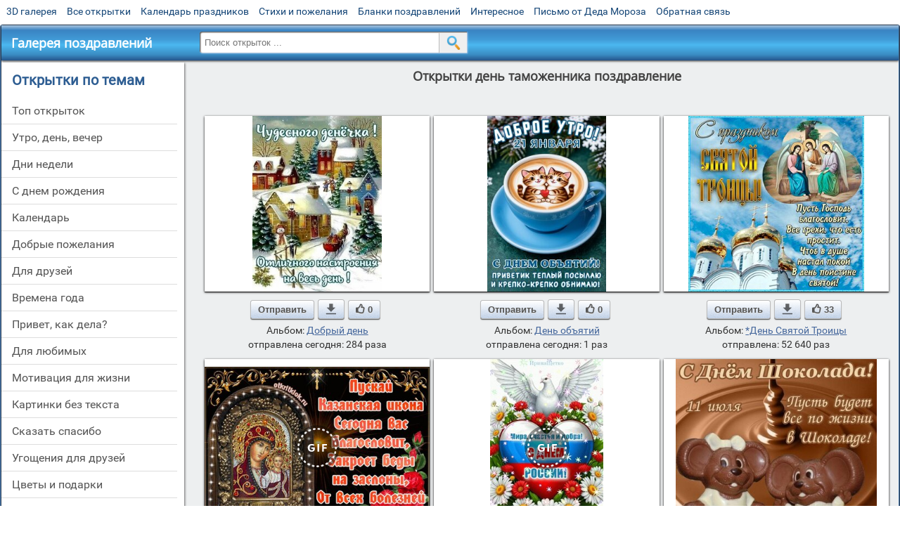

--- FILE ---
content_type: text/html; charset=utf-8;
request_url: https://m.3d-galleru.ru/archive/search/%D0%B4%D0%B5%D0%BD%D1%8C+%D1%82%D0%B0%D0%BC%D0%BE%D0%B6%D0%B5%D0%BD%D0%BD%D0%B8%D0%BA%D0%B0+%D0%BF%D0%BE%D0%B7%D0%B4%D1%80%D0%B0%D0%B2%D0%BB%D0%B5%D0%BD%D0%B8%D0%B5/page-3/
body_size: 12258
content:
<!DOCTYPE html><html xmlns:og="http://ogp.me/ns#" lang="ru"><head><title>Открытки день таможенника поздравление - cтраница 3</title><meta name="description" content="Бесплатно отправить открытки на WhatsApp с сайта Галерея поздравлений. Поздравить друга в Одноклассниках или Viber. Открытки день таможенника поздравление" /><meta http-equiv="Content-Type" content="text/html; charset=UTF-8"/><link rel="shortcut icon" href="/img/promo/favicon.ico"><meta name="viewport" content="width=device-width, initial-scale=1, maximum-scale=1" /> <link rel="manifest" href="/android_app/manifest.json" /><meta name="theme-color" content="#F6F6F6" /><meta name="application-name" content="Открытки" /><meta name="mobile-web-app-capable" content="yes" /><meta name="viewport" content="width=device-width, initial-scale=1" /><link rel="icon" type="image/png" sizes="16x16" href="/android_app/16x16.png" /><link rel="icon" type="image/png" sizes="32x32" href="/android_app/32x32.png" /><link rel="icon" type="image/png" sizes="96x96" href="/android_app/96x96.png" /><link rel="icon" type="image/png" sizes="192x192" href="/android_app/192x192.png" /><meta name="apple-mobile-web-app-capable" content="yes" /><meta name="apple-mobile-web-app-title" content="Открытки" /><meta name="apple-mobile-web-app-status-bar-style" content="default" /><link rel="apple-touch-icon" sizes="48x48" href="/android_app/48x48.png" /><link rel="apple-touch-icon" sizes="57x57" href="/android_app/57x57.png" /><link rel="apple-touch-icon" sizes="60x60" href="/android_app/60x60.png" /><link rel="apple-touch-icon" sizes="72x72" href="/android_app/72x72.png" /><link rel="apple-touch-icon" sizes="76x76" href="/android_app/76x76.png" /><link rel="apple-touch-icon" sizes="96x96" href="/android_app/96x96.png" /><link rel="apple-touch-icon" sizes="114x114" href="/android_app/114x114.png" /><link rel="apple-touch-icon" sizes="120x120" href="/android_app/120x120.png" /><link rel="apple-touch-icon" sizes="144x144" href="/android_app/144x144.png" /><link rel="apple-touch-icon" sizes="152x152" href="/android_app/152x152.png" /><link rel="apple-touch-icon" sizes="180x180" href="/android_app/180x180.png" /><meta http-equiv="X-UA-Compatible" content="IE=edge,chrome=1"><meta name="yandex-verification" content="d53f4ad813e1323d" /><meta name="google-site-verification" content="-B5R8Bn804LWib6BQc8fDdDch1qThgdpWCd6yj1M2iY" /><link rel="chrome-webstore-item" href="https://chrome.google.com/webstore/detail/lkgdbimigeeehofgaacanklgmfkilglm"><meta property="fb:app_id" content="510324633181047" /><meta property="og:type" content="website" /><meta property="og:title" content='Открытки день таможенника поздравление - cтраница 3' /><meta property="og:description" content="Бесплатно отправить открытки на WhatsApp с сайта Галерея поздравлений. Поздравить друга в Одноклассниках или Viber. Открытки день таможенника поздравление" /><meta property="og:url" content="https://m.3d-galleru.ru/archive/search/день таможенника поздравление/page-3/" /><meta property="og:site_name" content="Галерея поздравлений" /><meta property="og:image" content="https://3d-galleru.ru/cards/15/77/u3y0qigtm2dn45j/otkrytka.jpg"/><meta property="og:image:secure_url" content="https://3d-galleru.ru/cards/15/77/u3y0qigtm2dn45j/otkrytka.jpg"/><meta property="og:image:width" content="671" /><meta property="og:image:height" content="300" /><link href="/css-styles/style,archive,calendar,popup.css?v=4" rel="stylesheet" type="text/css"><script>(function(){	if(!/screenSIZE/.test(document.cookie)){	document.cookie = 'screenSIZE='+(screen.width/screen.height<0.8 ? 'mobile' : 'laptop')+'; expires='+new Date(new Date().getTime() + 1000*60*60*24*7).toGMTString()+'; Max-Age='+(60*60*24*7)+'; path=/; domain=3d-galleru.ru';	}	})();</script><link rel="canonical" href="https://3d-galleru.ru/archive/search/%D0%B4%D0%B5%D0%BD%D1%8C+%D1%82%D0%B0%D0%BC%D0%BE%D0%B6%D0%B5%D0%BD%D0%BD%D0%B8%D0%BA%D0%B0+%D0%BF%D0%BE%D0%B7%D0%B4%D1%80%D0%B0%D0%B2%D0%BB%D0%B5%D0%BD%D0%B8%D0%B5/"/><script type="application/ld+json" class="yoast-schema-graph">{	"@context": "https://schema.org",	"@graph": [{	"@type": "WebSite",	"@id": "https://m.3d-galleru.ru/#website",	"url": "https://m.3d-galleru.ru/",	"name": "Красивые открытки бесплатно | m.3d-galleru.ru",	"description": "m.3d-galleru.ru",	"potentialAction": [{	"@type": "SearchAction",	"target": "https://m.3d-galleru.ru/archive/search/?search={search_term_string}",	"query-input": "required name=search_term_string"	}],	"inLanguage": "ru"	}, {	"@type": "CollectionPage",	"@id": "https://m.3d-galleru.ru/archive/search/день таможенника поздравление/page-3/#webpage",	"url": "https://m.3d-galleru.ru/archive/search/день таможенника поздравление/page-3/",	"name": "Открытки день таможенника поздравление - cтраница 3",	"isPartOf": {	"@id": "https://m.3d-galleru.ru/#website"	},	"description": "Бесплатно отправить открытки на WhatsApp с сайта Галерея поздравлений. Поздравить друга в Одноклассниках или Viber. Открытки день таможенника поздравление",	"inLanguage": "ru",	"potentialAction": [{	"@type": "ReadAction",	"target": ["https://m.3d-galleru.ru/archive/search/день таможенника поздравление/page-3/"]	}]	}, {	"@type": "ImageObject",	"@id": "https://m.3d-galleru.ru/archive/search/день таможенника поздравление/page-3/#image",	"name": "Открытки день таможенника поздравление - cтраница 3",	"caption": "Открытки день таможенника поздравление - cтраница 3",	"description": "Бесплатно отправить открытки на WhatsApp с сайта Галерея поздравлений. Поздравить друга в Одноклассниках или Viber. Открытки день таможенника поздравление",	"contentUrl": "https://3d-galleru.ru/cards/15/77/u3y0qigtm2dn45j/otkrytka.jpg",	"thumbnail": {	"@type": "ImageObject",	"url": "https://3d-galleru.ru/cards/15/77/u3y0qigtm2dn45j/otkrytka.png"	}	}]
}</script></head><body data-base="/archive/search/" data-placeholder="Поиск открыток ..."><div id="wrapper"><div id="menu-top" class="mobile-hidden"><a href="https://m.3d-galleru.ru/3D/cat/top-chasa-TH/">3D галерея</a><a href="https://m.3d-galleru.ru/archive/">Все открытки</a><a href="https://m.3d-galleru.ru/wishes/">Календарь праздников</a><a href="https://m.3d-galleru.ru/pozdrav/">Стихи и пожелания</a><a href="https://b.3d-galleru.ru/" target="_blank">Бланки поздравлений</a><a href="https://m.3d-galleru.ru/interest/">Интересное</a><a href="https://3d-galleru.ru/novyj-god/pismo-ot-deda-moroza/" target="_blank">Письмо от Деда Мороза</a><a href="https://m.3d-galleru.ru/contact-form/" target="contact-form">Обратная связь</a></div><div id="menu"><div id="top-line"><a href="/archive/" id="mobile-left-bt"><i>&#xe826;</i>все открытки</a></div><a href="/" class="mobile-hidden menu-logo"><h2>Галерея поздравлений</h2></a><form id="T_Search" action="/fake-url/"><input required="true" tabindex="1" autocomplete="off" maxlength="100" autocapitalize="off" type="text" name="T_text" value=""><button></button></form><div class="mobile-hidden" id="top-line-promo" style="display:none"><a href="https://chrome.google.com/webstore/detail/lkgdbimigeeehofgaacanklgmfkilglm" target="_blank" id="extension-link"><img src="/extentions/img/30x30.png">расширение</a><a href="/voice-cards/" target="_blank" style="display:none"><img src="/extentions/img/voice-cards.png">Аудио поздравления</a></div><div id="menu-btn">Меню</div></div><div id="content"><div id="mobile-menu"><h2>Открытки по темам</h2><ul id="chapter-menu"><li ><a href="/archive/cat/top-otkrytok-cards-top/" title="Популярные открытки за день, неделю, месяц.">Топ открыток</a></li><li ><a href="/archive/cat/utro-den-vecher-56/" title="Открытки с пожеланием доброго утра, дня, вечера и спокойной ночи">утро, день, вечер</a></li><li ><a href="/archive/cat/dni-nedeli-242/" title="Открытки с пожеланиями на каждый день недели (понедельник-воскресенье)">дни недели</a></li><li ><a href="/archive/cat/c-dnem-rozhdeniya-115/" title="Открытки с днем рождения бесплатно">c днем рождения</a></li><li ><a href="/archive/cat/kalendar-42/" title="Красивые открытки на календарные праздники">Календарь</a></li><li ><a href="/archive/cat/dobrye-pozhelaniya-136/" title="Добрые пожелания для друзей и близких">добрые пожелания</a></li><li ><a href="/archive/cat/dlya-druzej-68/" title="Открытки для друзей на каждый день, открытки друзьям, классные открытки другу бесплатно">для друзей</a></li><li ><a href="/archive/cat/vremena-goda-10/" title="Открытки по сезонам и временам года. Открытки по месяцу года">времена года</a></li><li ><a href="/archive/cat/privet-kak-dela-858/" title="Приветствия на каждый день. Добрые пожелания для друзей">привет, как дела?</a></li><li ><a href="/archive/cat/dlya-lyubimyx-78/" title="Открытки для любимых, любимому мужчине, любимой девушке">для любимых</a></li><li ><a href="/archive/cat/motivaciya-dlya-zhizni-2469/" title="Мотиваторы - ваш первый шаг в сторону позитивных изменений!">мотивация для жизни</a></li><li ><a href="/archive/cat/kartinki-bez-teksta-860/" title="Открытки без текста.">картинки без текста</a></li><li ><a href="/archive/cat/skazat-spasibo-859/" title="Открытки с благодарностями. Сказать спасибо.">сказать спасибо</a></li><li ><a href="/archive/cat/ugoshheniya-dlya-druzej-22/" title="Открытки с изображением еды и напитков, для истинных гурманов">угощения для друзей</a></li><li ><a href="/archive/cat/cvety-i-podarki-91/" title="Открытки с цветами и букетами">цветы и подарки</a></li><li ><a href="/archive/cat/komplimenty-857/" title="Открытки с комплиментами для любимых и друзей">комплименты</a></li><li ><a href="/archive/cat/na-svadbu-811/" title="Открытки с поздравлениями на свадьбу">на свадьбу</a></li><li ><a href="/archive/cat/novosti-i-sobytiya-2488/" title="новости и события">новости и события</a></li><li ><a href="/archive/cat/dacha-ogorod-2527/" title="дача / огород">дача / огород</a></li><li ><a href="/archive/cat/poka-do-svidaniya-2920/" title="пока, до свидания">пока, до свидания</a></li><li ><a href="/archive/cat/novyj-god-162/" title="Открытки на новый год. Пожелания от Деда Мороза">новый год</a></li></ul><div id="main-mobile-menu"><h2>Главное меню</h2><ul><li><a href="https://m.3d-galleru.ru/archive/">Открытки</a></li><li><a href="https://m.3d-galleru.ru/pozdrav/">Стихи и пожелания</a></li><li><a href="https://m.3d-galleru.ru/wishes/">Календарь праздников</a></li><li><a href="https://m.3d-galleru.ru/interest/">Интересное</a></li><li><a href="https://b.3d-galleru.ru/" target="_blank">Бланки поздравлений</a></li><li><a href="https://m.3d-galleru.ru/contact-form/" target="contact-form">Обратная связь</a></li></ul></div><h2>Праздники по дате</h2><div id="XXX"><div style="position:relative; width: 100%;" id="calendar-main-div"><div class="cal"><table class="cal-table"><caption class="cal-caption"><a href="/archive/calendar-12.01/" class="prev">&laquo;</a><a href="/archive/calendar-2.01/" class="next">&raquo;</a><span id="calendar-title">Январь 2026</span></caption><tbody class="cal-body" id="calendar"><tr><th>пн</th><th>вт</th><th>ср</th><th>чт</th><th>пт</th><th>сб</th><th>вс</th></tr><tr><td class="cal-off"><span class="DATE"><br></span></td><td class="cal-off"><span class="DATE"><br></span></td><td class="cal-off"><span class="DATE"><br></span></td><td ><a class="DATE" href="/archive/calendar-1.01/">1</a></td><td ><a class="DATE" href="/archive/calendar-1.02/">2</a></td><td ><a class="DATE" href="/archive/calendar-1.03/">3</a></td><td ><a class="DATE" href="/archive/calendar-1.04/">4</a></td></tr><tr><td ><a class="DATE" href="/archive/calendar-1.05/">5</a></td><td ><a class="DATE" href="/archive/calendar-1.06/">6</a></td><td ><a class="DATE" href="/archive/calendar-1.07/">7</a></td><td ><a class="DATE" href="/archive/calendar-1.08/">8</a></td><td ><a class="DATE" href="/archive/calendar-1.09/">9</a></td><td ><a class="DATE" href="/archive/calendar-1.10/">10</a></td><td ><a class="DATE" href="/archive/calendar-1.11/">11</a></td></tr><tr><td ><a class="DATE" href="/archive/calendar-1.12/">12</a></td><td ><a class="DATE" href="/archive/calendar-1.13/">13</a></td><td ><a class="DATE" href="/archive/calendar-1.14/">14</a></td><td ><a class="DATE" href="/archive/calendar-1.15/">15</a></td><td ><a class="DATE" href="/archive/calendar-1.16/">16</a></td><td ><a class="DATE" href="/archive/calendar-1.17/">17</a></td><td ><a class="DATE" href="/archive/calendar-1.18/">18</a></td></tr><tr><td ><a class="DATE" href="/archive/calendar-1.19/">19</a></td><td ><a class="DATE" href="/archive/calendar-1.20/">20</a></td><td ><a class="DATE" href="/archive/calendar-1.21/">21</a></td><td class="cal-today"><a class="DATE" href="/archive/calendar-1.22/">22</a></td><td ><a class="DATE" href="/archive/calendar-1.23/">23</a></td><td ><a class="DATE" href="/archive/calendar-1.24/">24</a></td><td ><a class="DATE" href="/archive/calendar-1.25/">25</a></td></tr><tr><td ><a class="DATE" href="/archive/calendar-1.26/">26</a></td><td ><a class="DATE" href="/archive/calendar-1.27/">27</a></td><td ><a class="DATE" href="/archive/calendar-1.28/">28</a></td><td ><a class="DATE" href="/archive/calendar-1.29/">29</a></td><td ><a class="DATE" href="/archive/calendar-1.30/">30</a></td><td ><a class="DATE" href="/archive/calendar-1.31/">31</a></td><td class="cal-off"><span class="DATE"><br></span></td></tr></tbody></table></div></div></div><div id="action-buttons"><div class="d3-button" data-action="my.cards"><i>&#xe81b;</i>Мои открытки в Галерее</div><a class="d3-button" href="//3d-galleru.ru/add/" target="_blank"><i>&#xe81d;</i>Загрузить свою открытку</a></div></div><div id="col2_archive" class="mobile-shift"><div id="archive-top"><h1>Открытки день таможенника поздравление</h1><nav class="full-path"></nav><div class="GAS" id="GAS-top"></div><div id="arch-like-buttons"></div></div><div id="gallery"><div class="card" data-data='{"id":157775,"type":0,"cat_id":67,"tb_url":"https:\/\/3d-galleru.ru\/cards\/15\/77\/u3y0qigtm2dn45j\/chudesnogo-den-chka-otlichnogo-nastroeniya-na-ves-den.jpg","wall_url":"https:\/\/3d-galleru.ru\/cards\/15\/77\/u3y0qigtm2dn45j\/chudesnogo-den-chka-otlichnogo-nastroeniya-na-ves-den.gif","ya_url":"https:\/\/3d-galleru.ru\/cards\/15\/77\/u3y0qigtm2dn45j\/chudesnogo-den-chka-otlichnogo-nastroeniya-na-ves-den.gif","video_url":"","W":352,"H":480,"send":2634,"likes":0,"title":"\u0427\u0443\u0434\u0435\u0441\u043d\u043e\u0433\u043e \u0434\u0435\u043d\u0451\u0447\u043a\u0430! \u041e\u0442\u043b\u0438\u0447\u043d\u043e\u0433\u043e \u043d\u0430\u0441\u0442\u0440\u043e\u0435\u043d\u0438\u044f \u043d\u0430 \u0432\u0435\u0441\u044c \u0434\u0435\u043d\u044c!","uid":5478,"frames":1,"rank":"18.529","send_now":284,"link":"https:\/\/m.3d-galleru.ru\/3D\/image\/ssylka-na-otkrytku-157775\/","comment_url":"https:\/\/m.3d-galleru.ru\/3D\/image\/chudesnogo-den-chka-otlichnogo-nastroeniya-na-ves-den-157775\/"}'><div class="card-image"><a href="https://m.3d-galleru.ru/3D/image/chudesnogo-den-chka-otlichnogo-nastroeniya-na-ves-den-157775/" title="Открытка Чудесного денёчка! Отличного настроения на весь день! "><img src="/img/280x214.png" data-url="https://3d-galleru.ru/cards/15/77/u3y0qigtm2dn45j/chudesnogo-den-chka-otlichnogo-nastroeniya-na-ves-den.jpg?z=21"></a><div class="panel-likes"></div></div><div class="knopka"><div class="send-button" data-action="send">Отправить</div><a class="send-button comment-bt" href="https://m.3d-galleru.ru/3D/image/chudesnogo-den-chka-otlichnogo-nastroeniya-na-ves-den-157775/" title="Сохранить" target="_blank"><div></div></a><div class="send-button" title="Поделиться открыткой" data-action="like"><i>&#xe811;</i>0</div></div><p class="name">Альбом: <a href="/archive/cat/dobryj-den-67/">Добрый день</a></p><p class="name">отправлена сегодня: 284 раза</p></div><div class="card" data-data='{"id":286727,"type":0,"cat_id":273,"tb_url":"https:\/\/3d-galleru.ru\/cards\/28\/67\/1ckcuxlc79gdjydd\/dobroe-utro-21-yanvarya-s-dnem-obyatij-privetik-teplyj-posylayu-i-krepko-krepko-obnimayu.jpg","wall_url":"https:\/\/3d-galleru.ru\/cards\/28\/67\/1ckcuxlc79gdjydd\/dobroe-utro-21-yanvarya-s-dnem-obyatij-privetik-teplyj-posylayu-i-krepko-krepko-obnimayu.gif","ya_url":"https:\/\/3d-galleru.ru\/cards\/28\/67\/1ckcuxlc79gdjydd.gif","video_url":"","W":335,"H":500,"send":4744,"likes":0,"title":"\u0414\u041e\u0411\u0420\u041e\u0415 \u0423\u0422\u0420\u041e! 21 \u042f\u041d\u0412\u0410\u0420\u042f. \u0421 \u0414\u041d\u0415\u041c \u041e\u0411\u042a\u042f\u0422\u0418\u0419! \u041f\u0420\u0418\u0412\u0415\u0422\u0418\u041a \u0422\u0415\u041f\u041b\u042b\u0419","uid":7796,"frames":1,"rank":"12.323","send_now":1,"link":"https:\/\/m.3d-galleru.ru\/3D\/image\/ssylka-na-otkrytku-286727\/","comment_url":"https:\/\/m.3d-galleru.ru\/3D\/image\/dobroe-utro-21-yanvarya-s-dnem-obyatij-privetik-teplyj-posylayu-i-krepko-krepko-obnimayu-286727\/"}'><div class="card-image"><a href="https://m.3d-galleru.ru/3D/image/dobroe-utro-21-yanvarya-s-dnem-obyatij-privetik-teplyj-posylayu-i-krepko-krepko-obnimayu-286727/" title="Открытка ДОБРОЕ УТРО! 21 ЯНВАРЯ. С ДНЕМ ОБЪЯТИЙ! ПРИВЕТИК ТЕПЛЫЙ ПОСЫЛАЮ И КРЕПКО - КРЕПКО ОБНИМАЮ! "><img src="/img/280x214.png" data-url="https://3d-galleru.ru/cards/28/67/1ckcuxlc79gdjydd/dobroe-utro-21-yanvarya-s-dnem-obyatij-privetik-teplyj-posylayu-i-krepko-krepko-obnimayu.jpg?z=21"></a><div class="panel-likes"></div></div><div class="knopka"><div class="send-button" data-action="send">Отправить</div><a class="send-button comment-bt" href="https://m.3d-galleru.ru/3D/image/dobroe-utro-21-yanvarya-s-dnem-obyatij-privetik-teplyj-posylayu-i-krepko-krepko-obnimayu-286727/" title="Сохранить" target="_blank"><div></div></a><div class="send-button" title="Поделиться открыткой" data-action="like"><i>&#xe811;</i>0</div></div><p class="name">Альбом: <a href="/archive/cat/den-obyatij-273/">День объятий </a></p><p class="name">отправлена сегодня: 1 раз</p></div><div class="card" data-data='{"id":195431,"type":0,"cat_id":705,"tb_url":"https:\/\/3d-galleru.ru\/cards\/19\/54\/oq62om4kk0hdke9\/den-svyatoj-troicy.jpg","wall_url":"https:\/\/3d-galleru.ru\/cards\/19\/54\/oq62om4kk0hdke9\/den-svyatoj-troicy.gif","ya_url":"https:\/\/3d-galleru.ru\/cards\/19\/54\/oq62om4kk0hdke9\/den-svyatoj-troicy.gif","video_url":"","W":500,"H":500,"send":52640,"likes":33,"title":"\u0414\u0435\u043d\u044c \u0421\u0432\u044f\u0442\u043e\u0439 \u0422\u0440\u043e\u0438\u0446\u044b","uid":6977,"frames":1,"rank":"13.410","send_now":0,"link":"https:\/\/m.3d-galleru.ru\/3D\/image\/ssylka-na-otkrytku-195431\/","comment_url":"https:\/\/m.3d-galleru.ru\/3D\/image\/den-svyatoj-troicy-195431\/"}'><div class="card-image"><a href="https://m.3d-galleru.ru/3D/image/den-svyatoj-troicy-195431/" title="Открытка День Святой Троицы "><img src="/img/280x214.png" data-url="https://3d-galleru.ru/cards/19/54/oq62om4kk0hdke9/den-svyatoj-troicy.jpg?z=21"></a><div class="panel-likes"></div></div><div class="knopka"><div class="send-button" data-action="send">Отправить</div><a class="send-button comment-bt" href="https://m.3d-galleru.ru/3D/image/den-svyatoj-troicy-195431/" title="Сохранить" target="_blank"><div></div></a><div class="send-button" title="Поделиться открыткой" data-action="like"><i>&#xe811;</i>33</div></div><p class="name">Альбом: <a href="/archive/cat/den-svyatoj-troicy-705/">*День Святой Троицы</a></p><p class="name">отправлена: 52 640 раз</p></div><div class="card" data-data='{"id":219558,"type":0,"cat_id":738,"tb_url":"https:\/\/3d-galleru.ru\/cards\/21\/95\/19hndqrqotx52ntl\/s-dnem-yavleniya-ikony-bozhiej-materi-v-kazani.jpg","wall_url":"https:\/\/3d-galleru.ru\/cards\/21\/95\/19hndqrqotx52ntl\/s-dnem-yavleniya-ikony-bozhiej-materi-v-kazani.gif","ya_url":"https:\/\/3d-galleru.ru\/cards\/21\/95\/19hndqrqotx52ntl\/s-dnem-yavleniya-ikony-bozhiej-materi-v-kazani.gif","video_url":"https:\/\/3d-galleru.ru\/cards\/21\/95\/19hndqrqotx52ntl\/s-dnem-yavleniya-ikony-bozhiej-materi-v-kazani.webm","W":600,"H":428,"send":23210,"likes":2,"title":"\u0421 \u0434\u043d\u0435\u043c \u044f\u0432\u043b\u0435\u043d\u0438\u044f \u0438\u043a\u043e\u043d\u044b \u0411\u043e\u0436\u0438\u0435\u0439 \u041c\u0430\u0442\u0435\u0440\u0438 \u0432 \u041a\u0430\u0437\u0430\u043d\u0438!","uid":6977,"frames":4,"rank":"16.666","send_now":0,"link":"https:\/\/m.3d-galleru.ru\/3D\/image\/ssylka-na-otkrytku-219558\/","comment_url":"https:\/\/m.3d-galleru.ru\/3D\/image\/s-dnem-yavleniya-ikony-bozhiej-materi-v-kazani-219558\/"}'><div class="card-image"><a href="https://m.3d-galleru.ru/3D/image/s-dnem-yavleniya-ikony-bozhiej-materi-v-kazani-219558/" title="Анимированная открытка С днем явления иконы Божией Матери в Казани! "><img src="/img/280x214.png" data-url="https://3d-galleru.ru/cards/21/95/19hndqrqotx52ntl/s-dnem-yavleniya-ikony-bozhiej-materi-v-kazani.jpg?z=21"><div class="gif-mark"></div></a><div class="panel-likes"></div></div><div class="knopka"><div class="send-button" data-action="send">Отправить</div><a class="send-button comment-bt" href="https://m.3d-galleru.ru/3D/image/s-dnem-yavleniya-ikony-bozhiej-materi-v-kazani-219558/" title="Сохранить" target="_blank"><div></div></a><div class="send-button" title="Поделиться открыткой" data-action="like"><i>&#xe811;</i>2</div></div><p class="name">Альбом: <a href="/archive/cat/yavlenie-ikony-presvyatoj-bogorodicy-v-kazani-738/">Явление иконы Пресвятой Богородицы в Казани</a></p><p class="name">отправлена: 23 210 раз</p></div><div class="card" data-data='{"id":267298,"type":0,"cat_id":173,"tb_url":"https:\/\/3d-galleru.ru\/cards\/26\/72\/phw2vo67hcb57da\/den-rossii.jpg","wall_url":"https:\/\/3d-galleru.ru\/cards\/26\/72\/phw2vo67hcb57da\/den-rossii.gif","ya_url":"https:\/\/3d-galleru.ru\/cards\/26\/72\/phw2vo67hcb57da\/den-rossii.gif","video_url":"https:\/\/3d-galleru.ru\/cards\/26\/72\/phw2vo67hcb57da\/den-rossii.webm","W":322,"H":500,"send":14901,"likes":3,"title":"\u0414\u0435\u043d\u044c \u0420\u043e\u0441\u0441\u0438\u0438","uid":6977,"frames":9,"rank":"12.872","send_now":0,"link":"https:\/\/m.3d-galleru.ru\/3D\/image\/ssylka-na-otkrytku-267298\/","comment_url":"https:\/\/m.3d-galleru.ru\/3D\/image\/den-rossii-267298\/"}'><div class="card-image"><a href="https://m.3d-galleru.ru/3D/image/den-rossii-267298/" title="Анимированная открытка День России "><img src="/img/280x214.png" data-url="https://3d-galleru.ru/cards/26/72/phw2vo67hcb57da/den-rossii.jpg?z=21"><div class="gif-mark"></div></a><div class="panel-likes"></div></div><div class="knopka"><div class="send-button" data-action="send">Отправить</div><a class="send-button comment-bt" href="https://m.3d-galleru.ru/3D/image/den-rossii-267298/" title="Сохранить" target="_blank"><div></div></a><div class="send-button" title="Поделиться открыткой" data-action="like"><i>&#xe811;</i>3</div></div><p class="name">Альбом: <a href="/archive/cat/den-rossii-173/">День России</a></p><p class="name">отправлена: 14 901 раз</p></div><div class="card" data-data='{"id":197421,"type":0,"cat_id":195,"tb_url":"https:\/\/3d-galleru.ru\/cards\/19\/74\/oq6p6kc3oosyxeh\/den-shokolada.jpg","wall_url":"https:\/\/3d-galleru.ru\/cards\/19\/74\/oq6p6kc3oosyxeh\/den-shokolada.gif","ya_url":"https:\/\/3d-galleru.ru\/cards\/19\/74\/oq6p6kc3oosyxeh\/den-shokolada.gif","video_url":"","W":572,"H":500,"send":9152,"likes":8,"title":"\u0414\u0435\u043d\u044c \u0448\u043e\u043a\u043e\u043b\u0430\u0434\u0430","uid":6977,"frames":1,"rank":"12.863","send_now":0,"link":"https:\/\/m.3d-galleru.ru\/3D\/image\/ssylka-na-otkrytku-197421\/","comment_url":"https:\/\/m.3d-galleru.ru\/3D\/image\/den-shokolada-197421\/"}'><div class="card-image"><a href="https://m.3d-galleru.ru/3D/image/den-shokolada-197421/" title="Открытка День шоколада "><img src="/img/280x214.png" data-url="https://3d-galleru.ru/cards/19/74/oq6p6kc3oosyxeh/den-shokolada.jpg?z=21"></a><div class="panel-likes"></div></div><div class="knopka"><div class="send-button" data-action="send">Отправить</div><a class="send-button comment-bt" href="https://m.3d-galleru.ru/3D/image/den-shokolada-197421/" title="Сохранить" target="_blank"><div></div></a><div class="send-button" title="Поделиться открыткой" data-action="like"><i>&#xe811;</i>8</div></div><p class="name">Альбом: <a href="/archive/cat/den-shokolada-195/">День шоколада</a></p><p class="name">отправлена: 9 152 раза</p></div><div class="card" data-data='{"id":230508,"type":0,"cat_id":609,"tb_url":"https:\/\/3d-galleru.ru\/cards\/23\/5\/omjkxi7fttzsl94\/26-yanvarya-ermilov-den.jpg","wall_url":"https:\/\/3d-galleru.ru\/cards\/23\/5\/omjkxi7fttzsl94\/26-yanvarya-ermilov-den.gif","ya_url":"https:\/\/3d-galleru.ru\/cards\/23\/5\/omjkxi7fttzsl94\/26-yanvarya-ermilov-den.gif","video_url":"https:\/\/3d-galleru.ru\/cards\/23\/5\/omjkxi7fttzsl94\/26-yanvarya-ermilov-den.webm","W":600,"H":418,"send":647,"likes":7,"title":"26 \u044f\u043d\u0432\u0430\u0440\u044f, \u0415\u0440\u043c\u0438\u043b\u043e\u0432, \u0434\u0435\u043d\u044c","uid":6977,"frames":3,"rank":"2.163","send_now":0,"link":"https:\/\/m.3d-galleru.ru\/3D\/image\/ssylka-na-otkrytku-230508\/","comment_url":"https:\/\/m.3d-galleru.ru\/3D\/image\/26-yanvarya-ermilov-den-230508\/"}'><div class="card-image"><a href="https://m.3d-galleru.ru/3D/image/26-yanvarya-ermilov-den-230508/" title="Анимированная открытка 26 января, Ермилов, день "><img src="/img/280x214.png" data-url="https://3d-galleru.ru/cards/23/5/omjkxi7fttzsl94/26-yanvarya-ermilov-den.jpg?z=21"><div class="gif-mark"></div></a><div class="panel-likes"></div></div><div class="knopka"><div class="send-button" data-action="send">Отправить</div><a class="send-button comment-bt" href="https://m.3d-galleru.ru/3D/image/26-yanvarya-ermilov-den-230508/" title="Сохранить" target="_blank"><div></div></a><div class="send-button" title="Поделиться открыткой" data-action="like"><i>&#xe811;</i>7</div></div><p class="name">Альбом: <a href="/archive/cat/mezhdunarodnyj-den-tamozhennika-609/">Международный день таможенника</a></p><p class="name">отправлена: 647 раз</p></div><div class="card" data-data='{"id":210566,"type":0,"cat_id":441,"tb_url":"https:\/\/3d-galleru.ru\/cards\/21\/5\/phv7mgr6rh5arpd\/s-dn-m-tamozhennika-rossijskoj-federacii.jpg","wall_url":"https:\/\/3d-galleru.ru\/cards\/21\/5\/phv7mgr6rh5arpd\/s-dn-m-tamozhennika-rossijskoj-federacii.gif","ya_url":"https:\/\/3d-galleru.ru\/cards\/21\/5\/phv7mgr6rh5arpd\/s-dn-m-tamozhennika-rossijskoj-federacii.gif","video_url":"https:\/\/3d-galleru.ru\/cards\/21\/5\/phv7mgr6rh5arpd\/s-dn-m-tamozhennika-rossijskoj-federacii.webm","W":600,"H":400,"send":53,"likes":1,"title":"\u0421 \u0414\u043d\u0451\u043c \u0442\u0430\u043c\u043e\u0436\u0435\u043d\u043d\u0438\u043a\u0430 \u0420\u043e\u0441\u0441\u0438\u0439\u0441\u043a\u043e\u0439 \u0424\u0435\u0434\u0435\u0440\u0430\u0446\u0438\u0438!","uid":7514,"frames":78,"rank":"0.721","send_now":0,"link":"https:\/\/m.3d-galleru.ru\/3D\/image\/ssylka-na-otkrytku-210566\/","comment_url":"https:\/\/m.3d-galleru.ru\/3D\/image\/s-dn-m-tamozhennika-rossijskoj-federacii-210566\/"}'><div class="card-image"><a href="https://m.3d-galleru.ru/3D/image/s-dn-m-tamozhennika-rossijskoj-federacii-210566/" title="Анимированная открытка С Днём таможенника Российской Федерации! "><img src="/img/280x214.png" data-url="https://3d-galleru.ru/cards/21/5/phv7mgr6rh5arpd/s-dn-m-tamozhennika-rossijskoj-federacii.jpg?z=21"><div class="gif-mark"></div></a><div class="panel-likes"></div></div><div class="knopka"><div class="send-button" data-action="send">Отправить</div><a class="send-button comment-bt" href="https://m.3d-galleru.ru/3D/image/s-dn-m-tamozhennika-rossijskoj-federacii-210566/" title="Сохранить" target="_blank"><div></div></a><div class="send-button" title="Поделиться открыткой" data-action="like"><i>&#xe811;</i>1</div></div><p class="name">Альбом: <a href="/archive/cat/den-tamozhennika-441/">День таможенника </a></p><p class="name">отправлена: 53 раза</p></div><div class="card" data-data='{"id":230541,"type":0,"cat_id":609,"tb_url":"https:\/\/3d-galleru.ru\/cards\/23\/5\/1765x31ttsgr1x34\/s-dnem-sluchajnyx-napravlenij-26-yanvarya.jpg","wall_url":"https:\/\/3d-galleru.ru\/cards\/23\/5\/1765x31ttsgr1x34\/s-dnem-sluchajnyx-napravlenij-26-yanvarya.gif","ya_url":"https:\/\/3d-galleru.ru\/cards\/23\/5\/1765x31ttsgr1x34\/s-dnem-sluchajnyx-napravlenij-26-yanvarya.gif","video_url":"","W":513,"H":500,"send":43,"likes":0,"title":"\u0421 \u0414\u043d\u0435\u043c \u0441\u043b\u0443\u0447\u0430\u0439\u043d\u044b\u0445 \u043d\u0430\u043f\u0440\u0430\u0432\u043b\u0435\u043d\u0438\u0439 26 \u044f\u043d\u0432\u0430\u0440\u044f","uid":5478,"frames":1,"rank":"0.371","send_now":0,"link":"https:\/\/m.3d-galleru.ru\/3D\/image\/ssylka-na-otkrytku-230541\/","comment_url":"https:\/\/m.3d-galleru.ru\/3D\/image\/s-dnem-sluchajnyx-napravlenij-26-yanvarya-230541\/"}'><div class="card-image"><a href="https://m.3d-galleru.ru/3D/image/s-dnem-sluchajnyx-napravlenij-26-yanvarya-230541/" title="Открытка С Днем случайных направлений 26 января "><img src="/img/280x214.png" data-url="https://3d-galleru.ru/cards/23/5/1765x31ttsgr1x34/s-dnem-sluchajnyx-napravlenij-26-yanvarya.jpg?z=21"></a><div class="panel-likes"></div></div><div class="knopka"><div class="send-button" data-action="send">Отправить</div><a class="send-button comment-bt" href="https://m.3d-galleru.ru/3D/image/s-dnem-sluchajnyx-napravlenij-26-yanvarya-230541/" title="Сохранить" target="_blank"><div></div></a><div class="send-button" title="Поделиться открыткой" data-action="like"><i>&#xe811;</i>0</div></div><p class="name">Альбом: <a href="/archive/cat/mezhdunarodnyj-den-tamozhennika-609/">Международный день таможенника</a></p><p class="name">отправлена: 43 раза</p></div><div class="card" data-data='{"id":139001,"type":1,"cat_id":609,"tb_url":"https:\/\/3d-galleru.ru\/cards\/13\/90\/15mr6xhgsehhmr590wm82go8r\/tamozhennik-rossii-pozdravlyayu.jpg","wall_url":"https:\/\/3d-galleru.ru\/cards\/13\/90\/15mr6xhgsehhmr590wm82go8r\/tamozhennik-rossii-pozdravlyayu.mp4","ya_url":"https:\/\/3d-galleru.ru\/cards\/13\/90\/15mr6xhgsehhmr590wm82go8r\/tamozhennik-rossii-pozdravlyayu.jpg","video_url":"","W":720,"H":576,"send":31,"likes":0,"title":"\u0422\u0430\u043c\u043e\u0436\u0435\u043d\u043d\u0438\u043a \u0420\u043e\u0441\u0441\u0438\u0438, \u043f\u043e\u0437\u0434\u0440\u0430\u0432\u043b\u044f\u044e!","uid":6963,"frames":1,"rank":"0.345","send_now":0,"link":"https:\/\/m.3d-galleru.ru\/3D\/image\/ssylka-na-otkrytku-139001\/","comment_url":"https:\/\/m.3d-galleru.ru\/3D\/image\/tamozhennik-rossii-pozdravlyayu-139001\/"}'><div class="card-image"><a href="https://m.3d-galleru.ru/3D/image/tamozhennik-rossii-pozdravlyayu-139001/" title="Видеооткрытка Таможенник России, поздравляю! "><img src="/img/280x214.png" data-url="https://3d-galleru.ru/cards/13/90/15mr6xhgsehhmr590wm82go8r/tamozhennik-rossii-pozdravlyayu.jpg?z=21"></a><div class="panel-likes"></div></div><div class="knopka"><div class="send-button" data-action="send">Отправить</div><a class="send-button comment-bt" href="https://m.3d-galleru.ru/3D/image/tamozhennik-rossii-pozdravlyayu-139001/" title="Сохранить" target="_blank"><div></div></a><div class="send-button" title="Поделиться открыткой" data-action="like"><i>&#xe811;</i>0</div></div><p class="name">Альбом: <a href="/archive/cat/mezhdunarodnyj-den-tamozhennika-609/">Международный день таможенника</a></p><p class="name">отправлена: 31 раз</p></div><div class="card" data-data='{"id":248676,"type":0,"cat_id":441,"tb_url":"https:\/\/3d-galleru.ru\/cards\/24\/86\/oq62om3z4jgzw7g\/tamozhennik-otvazhnyj-segodnya-prazdnik-tvoj-pust-zhizn-tebe-chto-vazhno-prepodnes-t-s-lixvoj-pr.jpg","wall_url":"https:\/\/3d-galleru.ru\/cards\/24\/86\/oq62om3z4jgzw7g\/tamozhennik-otvazhnyj-segodnya-prazdnik-tvoj-pust-zhizn-tebe-chto-vazhno-prepodnes-t-s-lixvoj-pr.gif","ya_url":"https:\/\/3d-galleru.ru\/cards\/24\/86\/oq62om3z4jgzw7g\/tamozhennik-otvazhnyj-segodnya-prazdnik-tvoj-pust-zhizn-tebe-chto-vazhno-prepodnes-t-s-lixvoj-pr.gif","video_url":"","W":483,"H":500,"send":20,"likes":0,"title":"\u0422\u0430\u043c\u043e\u0436\u0435\u043d\u043d\u0438\u043a \u043e\u0442\u0432\u0430\u0436\u043d\u044b\u0439, \u0421\u0435\u0433\u043e\u0434\u043d\u044f \u043f\u0440\u0430\u0437\u0434\u043d\u0438\u043a \u0442\u0432\u043e\u0439, \u041f\u0443\u0441\u0442\u044c \u0436\u0438\u0437\u043d\u044c","uid":7651,"frames":1,"rank":"0.551","send_now":0,"link":"https:\/\/m.3d-galleru.ru\/3D\/image\/ssylka-na-otkrytku-248676\/","comment_url":"https:\/\/m.3d-galleru.ru\/3D\/image\/tamozhennik-otvazhnyj-segodnya-prazdnik-tvoj-pust-zhizn-tebe-chto-vazhno-prepodnes-t-s-lixvoj-pr-248676\/"}'><div class="card-image"><a href="https://m.3d-galleru.ru/3D/image/tamozhennik-otvazhnyj-segodnya-prazdnik-tvoj-pust-zhizn-tebe-chto-vazhno-prepodnes-t-s-lixvoj-pr-248676/" title="Открытка Таможенник отважный, Сегодня праздник твой, Пусть жизнь тебе, что важно. Преподнесёт с лихвой! Пр "><img src="/img/280x214.png" data-url="https://3d-galleru.ru/cards/24/86/oq62om3z4jgzw7g/tamozhennik-otvazhnyj-segodnya-prazdnik-tvoj-pust-zhizn-tebe-chto-vazhno-prepodnes-t-s-lixvoj-pr.jpg?z=21"></a><div class="panel-likes"></div></div><div class="knopka"><div class="send-button" data-action="send">Отправить</div><a class="send-button comment-bt" href="https://m.3d-galleru.ru/3D/image/tamozhennik-otvazhnyj-segodnya-prazdnik-tvoj-pust-zhizn-tebe-chto-vazhno-prepodnes-t-s-lixvoj-pr-248676/" title="Сохранить" target="_blank"><div></div></a><div class="send-button" title="Поделиться открыткой" data-action="like"><i>&#xe811;</i>0</div></div><p class="name">Альбом: <a href="/archive/cat/den-tamozhennika-441/">День таможенника </a></p><p class="name">отправлена: 20 раз</p></div><div class="card" data-data='{"id":211541,"type":0,"cat_id":609,"tb_url":"https:\/\/3d-galleru.ru\/cards\/21\/15\/phw65xitkuc63yw\/s-dnem-tamozhni-krepkogo-zdorovya-uspexov-v-vashej-rabote-schastya-i-blagopoluchiya.jpg","wall_url":"https:\/\/3d-galleru.ru\/cards\/21\/15\/phw65xitkuc63yw\/s-dnem-tamozhni-krepkogo-zdorovya-uspexov-v-vashej-rabote-schastya-i-blagopoluchiya.gif","ya_url":"https:\/\/3d-galleru.ru\/cards\/21\/15\/phw65xitkuc63yw\/s-dnem-tamozhni-krepkogo-zdorovya-uspexov-v-vashej-rabote-schastya-i-blagopoluchiya.gif","video_url":"https:\/\/3d-galleru.ru\/cards\/21\/15\/phw65xitkuc63yw\/s-dnem-tamozhni-krepkogo-zdorovya-uspexov-v-vashej-rabote-schastya-i-blagopoluchiya.webm","W":495,"H":500,"send":17,"likes":0,"title":"\u0421 \u0434\u043d\u0435\u043c \u0442\u0430\u043c\u043e\u0436\u043d\u0438! \u041a\u0440\u0435\u043f\u043a\u043e\u0433\u043e \u0437\u0434\u043e\u0440\u043e\u0432\u044c\u044f, \u0443\u0441\u043f\u0435\u0445\u043e\u0432 \u0432 \u0432\u0430\u0448\u0435\u0439 \u0440\u0430\u0431\u043e","uid":5478,"frames":3,"rank":"0.193","send_now":0,"link":"https:\/\/m.3d-galleru.ru\/3D\/image\/ssylka-na-otkrytku-211541\/","comment_url":"https:\/\/m.3d-galleru.ru\/3D\/image\/s-dnem-tamozhni-krepkogo-zdorovya-uspexov-v-vashej-rabote-schastya-i-blagopoluchiya-211541\/"}'><div class="card-image"><a href="https://m.3d-galleru.ru/3D/image/s-dnem-tamozhni-krepkogo-zdorovya-uspexov-v-vashej-rabote-schastya-i-blagopoluchiya-211541/" title="Анимированная открытка С днем таможни! Крепкого здоровья, успехов в вашей работе, счастья и благополучия! "><img src="/img/280x214.png" data-url="https://3d-galleru.ru/cards/21/15/phw65xitkuc63yw/s-dnem-tamozhni-krepkogo-zdorovya-uspexov-v-vashej-rabote-schastya-i-blagopoluchiya.jpg?z=21"><div class="gif-mark"></div></a><div class="panel-likes"></div></div><div class="knopka"><div class="send-button" data-action="send">Отправить</div><a class="send-button comment-bt" href="https://m.3d-galleru.ru/3D/image/s-dnem-tamozhni-krepkogo-zdorovya-uspexov-v-vashej-rabote-schastya-i-blagopoluchiya-211541/" title="Сохранить" target="_blank"><div></div></a><div class="send-button" title="Поделиться открыткой" data-action="like"><i>&#xe811;</i>0</div></div><p class="name">Альбом: <a href="/archive/cat/mezhdunarodnyj-den-tamozhennika-609/">Международный день таможенника</a></p><p class="name">отправлена: 17 раз</p></div><div class="card" data-data='{"id":211543,"type":0,"cat_id":609,"tb_url":"https:\/\/3d-galleru.ru\/cards\/21\/15\/1bomruis3veqthjz\/s-dn-m-tamozhennika-ot-dushi-zhelayu-zdorovya-lyubvi-i-procvetaniya.jpg","wall_url":"https:\/\/3d-galleru.ru\/cards\/21\/15\/1bomruis3veqthjz\/s-dn-m-tamozhennika-ot-dushi-zhelayu-zdorovya-lyubvi-i-procvetaniya.gif","ya_url":"https:\/\/3d-galleru.ru\/cards\/21\/15\/1bomruis3veqthjz\/s-dn-m-tamozhennika-ot-dushi-zhelayu-zdorovya-lyubvi-i-procvetaniya.gif","video_url":"","W":600,"H":600,"send":15,"likes":2,"title":"\u0421 \u0414\u043d\u0451\u043c \u0422\u0430\u043c\u043e\u0436\u0435\u043d\u043d\u0438\u043a\u0430! \u041e\u0442 \u0434\u0443\u0448\u0438 \u0436\u0435\u043b\u0430\u044e \u0437\u0434\u043e\u0440\u043e\u0432\u044c\u044f, \u043b\u044e\u0431\u0432\u0438 \u0438 \u043f\u0440\u043e","uid":6875,"frames":1,"rank":"0.162","send_now":0,"link":"https:\/\/m.3d-galleru.ru\/3D\/image\/ssylka-na-otkrytku-211543\/","comment_url":"https:\/\/m.3d-galleru.ru\/3D\/image\/s-dn-m-tamozhennika-ot-dushi-zhelayu-zdorovya-lyubvi-i-procvetaniya-211543\/"}'><div class="card-image"><a href="https://m.3d-galleru.ru/3D/image/s-dn-m-tamozhennika-ot-dushi-zhelayu-zdorovya-lyubvi-i-procvetaniya-211543/" title="Открытка С Днём Таможенника! От души желаю здоровья, любви и процветания! "><img src="/img/280x214.png" data-url="https://3d-galleru.ru/cards/21/15/1bomruis3veqthjz/s-dn-m-tamozhennika-ot-dushi-zhelayu-zdorovya-lyubvi-i-procvetaniya.jpg?z=21"></a><div class="panel-likes"></div></div><div class="knopka"><div class="send-button" data-action="send">Отправить</div><a class="send-button comment-bt" href="https://m.3d-galleru.ru/3D/image/s-dn-m-tamozhennika-ot-dushi-zhelayu-zdorovya-lyubvi-i-procvetaniya-211543/" title="Сохранить" target="_blank"><div></div></a><div class="send-button" title="Поделиться открыткой" data-action="like"><i>&#xe811;</i>2</div></div><p class="name">Альбом: <a href="/archive/cat/mezhdunarodnyj-den-tamozhennika-609/">Международный день таможенника</a></p><p class="name">отправлена: 15 раз</p></div><div class="card" data-data='{"id":248674,"type":0,"cat_id":441,"tb_url":"https:\/\/3d-galleru.ru\/cards\/24\/86\/omphcih42t82yyp\/my-tamozhennik-ved-znaem-trud-tvoj-vazhnyj-i-bolshoj-i-segodnya-pozdravlyaem-my-tebya-so-vsej-dusho.jpg","wall_url":"https:\/\/3d-galleru.ru\/cards\/24\/86\/omphcih42t82yyp\/my-tamozhennik-ved-znaem-trud-tvoj-vazhnyj-i-bolshoj-i-segodnya-pozdravlyaem-my-tebya-so-vsej-dusho.gif","ya_url":"https:\/\/3d-galleru.ru\/cards\/24\/86\/omphcih42t82yyp\/my-tamozhennik-ved-znaem-trud-tvoj-vazhnyj-i-bolshoj-i-segodnya-pozdravlyaem-my-tebya-so-vsej-dusho.gif","video_url":"","W":600,"H":383,"send":7,"likes":0,"title":"\u041c\u044b, \u0442\u0430\u043c\u043e\u0436\u0435\u043d\u043d\u0438\u043a, \u0432\u0435\u0434\u044c \u0437\u043d\u0430\u0435\u043c \u2014 \u0422\u0440\u0443\u0434 \u0442\u0432\u043e\u0439 \u0432\u0430\u0436\u043d\u044b\u0439 \u0438 \u0431\u043e\u043b\u044c\u0448\u043e\u0439","uid":6963,"frames":1,"rank":"1.353","send_now":0,"link":"https:\/\/m.3d-galleru.ru\/3D\/image\/ssylka-na-otkrytku-248674\/","comment_url":"https:\/\/m.3d-galleru.ru\/3D\/image\/my-tamozhennik-ved-znaem-trud-tvoj-vazhnyj-i-bolshoj-i-segodnya-pozdravlyaem-my-tebya-so-vsej-dusho-248674\/"}'><div class="card-image"><a href="https://m.3d-galleru.ru/3D/image/my-tamozhennik-ved-znaem-trud-tvoj-vazhnyj-i-bolshoj-i-segodnya-pozdravlyaem-my-tebya-so-vsej-dusho-248674/" title="Открытка Мы, таможенник, ведь знаем — Труд твой важный и большой! И сегодня поздравляем Мы тебя со всей душо "><img src="/img/280x214.png" data-url="https://3d-galleru.ru/cards/24/86/omphcih42t82yyp/my-tamozhennik-ved-znaem-trud-tvoj-vazhnyj-i-bolshoj-i-segodnya-pozdravlyaem-my-tebya-so-vsej-dusho.jpg?z=21"></a><div class="panel-likes"></div></div><div class="knopka"><div class="send-button" data-action="send">Отправить</div><a class="send-button comment-bt" href="https://m.3d-galleru.ru/3D/image/my-tamozhennik-ved-znaem-trud-tvoj-vazhnyj-i-bolshoj-i-segodnya-pozdravlyaem-my-tebya-so-vsej-dusho-248674/" title="Сохранить" target="_blank"><div></div></a><div class="send-button" title="Поделиться открыткой" data-action="like"><i>&#xe811;</i>0</div></div><p class="name">Альбом: <a href="/archive/cat/den-tamozhennika-441/">День таможенника </a></p><p class="name">отправлена: 7 раз</p></div><div class="card" data-data='{"id":248672,"type":0,"cat_id":441,"tb_url":"https:\/\/3d-galleru.ru\/cards\/24\/86\/172oqdq02argizi8\/kontrabanda-ne-proedet-narushitel-ne-projdet-naxodyas-za-to-v-otvete-post-tamozhennik-blyudet.jpg","wall_url":"https:\/\/3d-galleru.ru\/cards\/24\/86\/172oqdq02argizi8\/kontrabanda-ne-proedet-narushitel-ne-projdet-naxodyas-za-to-v-otvete-post-tamozhennik-blyudet.gif","ya_url":"https:\/\/3d-galleru.ru\/cards\/24\/86\/172oqdq02argizi8\/kontrabanda-ne-proedet-narushitel-ne-projdet-naxodyas-za-to-v-otvete-post-tamozhennik-blyudet.gif","video_url":"","W":600,"H":400,"send":5,"likes":0,"title":"\u041a\u043e\u043d\u0442\u0440\u0430\u0431\u0430\u043d\u0434\u0430 \u043d\u0435 \u043f\u0440\u043e\u0435\u0434\u0435\u0442, \u041d\u0430\u0440\u0443\u0448\u0438\u0442\u0435\u043b\u044c \u043d\u0435 \u043f\u0440\u043e\u0439\u0434\u0435\u0442, \u041d\u0430\u0445\u043e\u0434\u044f\u0441\u044c","uid":7022,"frames":1,"rank":"0.370","send_now":0,"link":"https:\/\/m.3d-galleru.ru\/3D\/image\/ssylka-na-otkrytku-248672\/","comment_url":"https:\/\/m.3d-galleru.ru\/3D\/image\/kontrabanda-ne-proedet-narushitel-ne-projdet-naxodyas-za-to-v-otvete-post-tamozhennik-blyudet-248672\/"}'><div class="card-image"><a href="https://m.3d-galleru.ru/3D/image/kontrabanda-ne-proedet-narushitel-ne-projdet-naxodyas-za-to-v-otvete-post-tamozhennik-blyudet-248672/" title="Открытка Контрабанда не проедет, Нарушитель не пройдет, Находясь за то в ответе, Пост таможенник блюдет! "><img src="/img/280x214.png" data-url="https://3d-galleru.ru/cards/24/86/172oqdq02argizi8/kontrabanda-ne-proedet-narushitel-ne-projdet-naxodyas-za-to-v-otvete-post-tamozhennik-blyudet.jpg?z=21"></a><div class="panel-likes"></div></div><div class="knopka"><div class="send-button" data-action="send">Отправить</div><a class="send-button comment-bt" href="https://m.3d-galleru.ru/3D/image/kontrabanda-ne-proedet-narushitel-ne-projdet-naxodyas-za-to-v-otvete-post-tamozhennik-blyudet-248672/" title="Сохранить" target="_blank"><div></div></a><div class="send-button" title="Поделиться открыткой" data-action="like"><i>&#xe811;</i>0</div></div><p class="name">Альбом: <a href="/archive/cat/den-tamozhennika-441/">День таможенника </a></p><p class="name">отправлена: 5 раз</p></div><div class="card" data-data='{"id":211556,"type":0,"cat_id":609,"tb_url":"https:\/\/3d-galleru.ru\/cards\/21\/15\/opred8rp8ab7zbs\/s-dn-m-tamozhennika-ot-dushi-zhelayu-zdorovya-lyubvi-i-procvetaniya.jpg","wall_url":"https:\/\/3d-galleru.ru\/cards\/21\/15\/opred8rp8ab7zbs\/s-dn-m-tamozhennika-ot-dushi-zhelayu-zdorovya-lyubvi-i-procvetaniya.gif","ya_url":"https:\/\/3d-galleru.ru\/cards\/21\/15\/opred8rp8ab7zbs\/s-dn-m-tamozhennika-ot-dushi-zhelayu-zdorovya-lyubvi-i-procvetaniya.gif","video_url":"","W":500,"H":500,"send":4,"likes":0,"title":"\u0421 \u0414\u043d\u0451\u043c \u0422\u0430\u043c\u043e\u0436\u0435\u043d\u043d\u0438\u043a\u0430! \u041e\u0442 \u0434\u0443\u0448\u0438 \u0436\u0435\u043b\u0430\u044e \u0437\u0434\u043e\u0440\u043e\u0432\u044c\u044f, \u043b\u044e\u0431\u0432\u0438 \u0438 \u043f\u0440\u043e","uid":6856,"frames":1,"rank":"0.050","send_now":0,"link":"https:\/\/m.3d-galleru.ru\/3D\/image\/ssylka-na-otkrytku-211556\/","comment_url":"https:\/\/m.3d-galleru.ru\/3D\/image\/s-dn-m-tamozhennika-ot-dushi-zhelayu-zdorovya-lyubvi-i-procvetaniya-211556\/"}'><div class="card-image"><a href="https://m.3d-galleru.ru/3D/image/s-dn-m-tamozhennika-ot-dushi-zhelayu-zdorovya-lyubvi-i-procvetaniya-211556/" title="Открытка С Днём Таможенника! От души желаю здоровья, любви и процветания! "><img src="/img/280x214.png" data-url="https://3d-galleru.ru/cards/21/15/opred8rp8ab7zbs/s-dn-m-tamozhennika-ot-dushi-zhelayu-zdorovya-lyubvi-i-procvetaniya.jpg?z=21"></a><div class="panel-likes"></div></div><div class="knopka"><div class="send-button" data-action="send">Отправить</div><a class="send-button comment-bt" href="https://m.3d-galleru.ru/3D/image/s-dn-m-tamozhennika-ot-dushi-zhelayu-zdorovya-lyubvi-i-procvetaniya-211556/" title="Сохранить" target="_blank"><div></div></a><div class="send-button" title="Поделиться открыткой" data-action="like"><i>&#xe811;</i>0</div></div><p class="name">Альбом: <a href="/archive/cat/mezhdunarodnyj-den-tamozhennika-609/">Международный день таможенника</a></p><p class="name">отправлена: 4 раза</p></div><div class="card" data-data='{"id":211540,"type":0,"cat_id":609,"tb_url":"https:\/\/3d-galleru.ru\/cards\/21\/15\/10x7f9fhpibsl1b5\/s-dn-m-tamozhennika.jpg","wall_url":"https:\/\/3d-galleru.ru\/cards\/21\/15\/10x7f9fhpibsl1b5\/s-dn-m-tamozhennika.gif","ya_url":"https:\/\/3d-galleru.ru\/cards\/21\/15\/10x7f9fhpibsl1b5\/s-dn-m-tamozhennika.gif","video_url":"","W":500,"H":496,"send":1,"likes":0,"title":"\u0421 \u0434\u043d\u0451\u043c \u0442\u0430\u043c\u043e\u0436\u0435\u043d\u043d\u0438\u043a\u0430!","uid":5478,"frames":1,"rank":"0.022","send_now":0,"link":"https:\/\/m.3d-galleru.ru\/3D\/image\/ssylka-na-otkrytku-211540\/","comment_url":"https:\/\/m.3d-galleru.ru\/3D\/image\/s-dn-m-tamozhennika-211540\/"}'><div class="card-image"><a href="https://m.3d-galleru.ru/3D/image/s-dn-m-tamozhennika-211540/" title="Открытка С днём таможенника! "><img src="/img/280x214.png" data-url="https://3d-galleru.ru/cards/21/15/10x7f9fhpibsl1b5/s-dn-m-tamozhennika.jpg?z=21"></a><div class="panel-likes"></div></div><div class="knopka"><div class="send-button" data-action="send">Отправить</div><a class="send-button comment-bt" href="https://m.3d-galleru.ru/3D/image/s-dn-m-tamozhennika-211540/" title="Сохранить" target="_blank"><div></div></a><div class="send-button" title="Поделиться открыткой" data-action="like"><i>&#xe811;</i>0</div></div><p class="name">Альбом: <a href="/archive/cat/mezhdunarodnyj-den-tamozhennika-609/">Международный день таможенника</a></p><p class="name">отправлена: 1 раз</p></div><div class="card" data-data='{"id":210611,"type":0,"cat_id":609,"tb_url":"https:\/\/3d-galleru.ru\/cards\/21\/6\/oq753w0c5kccgyo\/s-dn-m-tamozhennika.jpg","wall_url":"https:\/\/3d-galleru.ru\/cards\/21\/6\/oq753w0c5kccgyo\/s-dn-m-tamozhennika.gif","ya_url":"https:\/\/3d-galleru.ru\/cards\/21\/6\/oq753w0c5kccgyo\/s-dn-m-tamozhennika.gif","video_url":"https:\/\/3d-galleru.ru\/cards\/21\/6\/oq753w0c5kccgyo\/s-dn-m-tamozhennika.webm","W":600,"H":400,"send":1,"likes":0,"title":"\u0421 \u0414\u043d\u0451\u043c \u0422\u0430\u043c\u043e\u0436\u0435\u043d\u043d\u0438\u043a\u0430!","uid":7514,"frames":31,"rank":"0.018","send_now":0,"link":"https:\/\/m.3d-galleru.ru\/3D\/image\/ssylka-na-otkrytku-210611\/","comment_url":"https:\/\/m.3d-galleru.ru\/3D\/image\/s-dn-m-tamozhennika-210611\/"}'><div class="card-image"><a href="https://m.3d-galleru.ru/3D/image/s-dn-m-tamozhennika-210611/" title="Анимированная открытка С Днём Таможенника! "><img src="/img/280x214.png" data-url="https://3d-galleru.ru/cards/21/6/oq753w0c5kccgyo/s-dn-m-tamozhennika.jpg?z=21"><div class="gif-mark"></div></a><div class="panel-likes"></div></div><div class="knopka"><div class="send-button" data-action="send">Отправить</div><a class="send-button comment-bt" href="https://m.3d-galleru.ru/3D/image/s-dn-m-tamozhennika-210611/" title="Сохранить" target="_blank"><div></div></a><div class="send-button" title="Поделиться открыткой" data-action="like"><i>&#xe811;</i>0</div></div><p class="name">Альбом: <a href="/archive/cat/mezhdunarodnyj-den-tamozhennika-609/">Международный день таможенника</a></p><p class="name">отправлена: 1 раз</p></div></div><div id="load-next" data-page="3" data-max_page="50" data-url="/archive/search/%D0%B4%D0%B5%D0%BD%D1%8C+%D1%82%D0%B0%D0%BC%D0%BE%D0%B6%D0%B5%D0%BD%D0%BD%D0%B8%D0%BA%D0%B0+%D0%BF%D0%BE%D0%B7%D0%B4%D1%80%D0%B0%D0%B2%D0%BB%D0%B5%D0%BD%D0%B8%D0%B5/page-1/"><a class="prev" href="/archive/search/%D0%B4%D0%B5%D0%BD%D1%8C+%D1%82%D0%B0%D0%BC%D0%BE%D0%B6%D0%B5%D0%BD%D0%BD%D0%B8%D0%BA%D0%B0+%D0%BF%D0%BE%D0%B7%D0%B4%D1%80%D0%B0%D0%B2%D0%BB%D0%B5%D0%BD%D0%B8%D0%B5/page-2/">Назад</a><a class="next" href="/archive/search/%D0%B4%D0%B5%D0%BD%D1%8C+%D1%82%D0%B0%D0%BC%D0%BE%D0%B6%D0%B5%D0%BD%D0%BD%D0%B8%D0%BA%D0%B0+%D0%BF%D0%BE%D0%B7%D0%B4%D1%80%D0%B0%D0%B2%D0%BB%D0%B5%D0%BD%D0%B8%D0%B5/page-4/">Вперед</a></div><div id="pages" class="mobile-hidden"><a href="/archive/search/%D0%B4%D0%B5%D0%BD%D1%8C+%D1%82%D0%B0%D0%BC%D0%BE%D0%B6%D0%B5%D0%BD%D0%BD%D0%B8%D0%BA%D0%B0+%D0%BF%D0%BE%D0%B7%D0%B4%D1%80%D0%B0%D0%B2%D0%BB%D0%B5%D0%BD%D0%B8%D0%B5/" class="">1</a><a href="/archive/search/%D0%B4%D0%B5%D0%BD%D1%8C+%D1%82%D0%B0%D0%BC%D0%BE%D0%B6%D0%B5%D0%BD%D0%BD%D0%B8%D0%BA%D0%B0+%D0%BF%D0%BE%D0%B7%D0%B4%D1%80%D0%B0%D0%B2%D0%BB%D0%B5%D0%BD%D0%B8%D0%B5/page-2/" class="">2</a><a href="/archive/search/%D0%B4%D0%B5%D0%BD%D1%8C+%D1%82%D0%B0%D0%BC%D0%BE%D0%B6%D0%B5%D0%BD%D0%BD%D0%B8%D0%BA%D0%B0+%D0%BF%D0%BE%D0%B7%D0%B4%D1%80%D0%B0%D0%B2%D0%BB%D0%B5%D0%BD%D0%B8%D0%B5/page-3/" class="active">3</a><a href="/archive/search/%D0%B4%D0%B5%D0%BD%D1%8C+%D1%82%D0%B0%D0%BC%D0%BE%D0%B6%D0%B5%D0%BD%D0%BD%D0%B8%D0%BA%D0%B0+%D0%BF%D0%BE%D0%B7%D0%B4%D1%80%D0%B0%D0%B2%D0%BB%D0%B5%D0%BD%D0%B8%D0%B5/page-4/" class="">4</a><a href="/archive/search/%D0%B4%D0%B5%D0%BD%D1%8C+%D1%82%D0%B0%D0%BC%D0%BE%D0%B6%D0%B5%D0%BD%D0%BD%D0%B8%D0%BA%D0%B0+%D0%BF%D0%BE%D0%B7%D0%B4%D1%80%D0%B0%D0%B2%D0%BB%D0%B5%D0%BD%D0%B8%D0%B5/page-5/" class="">5</a><a href="/archive/search/%D0%B4%D0%B5%D0%BD%D1%8C+%D1%82%D0%B0%D0%BC%D0%BE%D0%B6%D0%B5%D0%BD%D0%BD%D0%B8%D0%BA%D0%B0+%D0%BF%D0%BE%D0%B7%D0%B4%D1%80%D0%B0%D0%B2%D0%BB%D0%B5%D0%BD%D0%B8%D0%B5/page-6/" class="">6</a><a href="/archive/search/%D0%B4%D0%B5%D0%BD%D1%8C+%D1%82%D0%B0%D0%BC%D0%BE%D0%B6%D0%B5%D0%BD%D0%BD%D0%B8%D0%BA%D0%B0+%D0%BF%D0%BE%D0%B7%D0%B4%D1%80%D0%B0%D0%B2%D0%BB%D0%B5%D0%BD%D0%B8%D0%B5/page-50/" class="">... 50</a></div><div id="top-arrow"></div><div class="GAS"><div id="RSY_bottom" class="yandex_rtb"></div></div><div id="page-description"><div id="tags" class="mobile-hidden"></div><div class="arch-description">Бесплатно отправить открытки на WhatsApp с сайта Галерея поздравлений. Поздравить друга в Одноклассниках или Viber. Открытки день таможенника поздравление</div><div id="bottom-menu" class="mobile-only"><h2>Открытки по темам. Выберите один из разделов ниже &darr;</h2><ul><li><a href="/archive/cat/top-otkrytok-cards-top/">Топ Открыток</a></li><li><a href="/archive/cat/utro-den-vecher-56/">Утро, День, Вечер</a></li><li><a href="/archive/cat/dni-nedeli-242/">Дни Недели</a></li><li><a href="/archive/cat/c-dnem-rozhdeniya-115/">C Днем Рождения</a></li><li><a href="/archive/cat/kalendar-42/">Календарь</a></li><li><a href="/archive/cat/dobrye-pozhelaniya-136/">Добрые Пожелания</a></li><li><a href="/archive/cat/dlya-druzej-68/">Для Друзей</a></li><li><a href="/archive/cat/vremena-goda-10/">Времена Года</a></li><li><a href="/archive/cat/privet-kak-dela-858/">Привет, Как Дела?</a></li><li><a href="/archive/cat/dlya-lyubimyx-78/">Для Любимых</a></li><li><a href="/archive/cat/motivaciya-dlya-zhizni-2469/">Мотивация Для Жизни</a></li><li><a href="/archive/cat/kartinki-bez-teksta-860/">Картинки Без Текста</a></li><li><a href="/archive/cat/skazat-spasibo-859/">Сказать Спасибо</a></li><li><a href="/archive/cat/ugoshheniya-dlya-druzej-22/">Угощения Для Друзей</a></li><li><a href="/archive/cat/cvety-i-podarki-91/">Цветы И Подарки</a></li><li><a href="/archive/cat/komplimenty-857/">Комплименты</a></li><li><a href="/archive/cat/na-svadbu-811/">На Свадьбу</a></li><li><a href="/archive/cat/novosti-i-sobytiya-2488/">Новости И События</a></li><li><a href="/archive/cat/dacha-ogorod-2527/">Дача / Огород</a></li><li><a href="/archive/cat/poka-do-svidaniya-2920/">Пока, До Свидания</a></li><li><a href="/archive/cat/novyj-god-162/">Новый Год</a></li></ul></div></div></div></div><div id="footer"><p>Copyright © 2011-2026 Amdoit</p><p>|</p><p><a href="//3d-galleru.ru/contact-form/" target="contact-form">Обратная связь</a></p><p>|</p><p><a href="//3d-galleru.ru/add/" target="_blank">Разместить свою открытку на сайте</a></p><p>|</p><p><a href="//3d-galleru.ru/add/xml/politica.html" target="_blank">Конфиденциальность</a></p><p>|</p><p><a href="//3d-galleru.ru/add/xml/user-agreement.html" target="_blank">Пользовательское соглашение</a></p><div id="our-socnets-links" class="mobile-only"><i>Мы в соц сетях:</i><div data-sn="ok"></div><div data-sn="vk"></div><div data-sn="mm"></div><div data-sn="in"></div></div></div></div><script src="/js/JS_error.js?v=4"></script><script src="/javascript/calendar,small_like_bt,popup-window,archive,sNet,T_Search,google-analytics.js?v=4"></script><script>function resizeIframe(iframe) {	iframe = iframe ? iframe : document.getElementById("send-card-iframe");	iframe.height = iframe.contentWindow.document.body.scrollHeight + "px";	if(parseInt(iframe.height)<iframe.contentWindow.document.body.scrollHeight){	setTimeout(resizeIframe, 50, iframe);	}	}	window.name = 'archive';</script><script>(function(){	let elem = document.getElementById("GAS-top");	AD_manager.slot = "8942468637";	AD_manager.yandex_blockId = screen.width>=800 ? "R-A-260071-1" : "R-A-260071-6";	if(screen.width<800){	if(elem) elem.parentNode.removeChild(elem);	window.addEventListener("scroll", function TMP(){	var elem = document.getElementsByClassName('GAS')[0];	if(elem && elem.getBoundingClientRect().top - 4*window.innerHeight<0){	window.removeEventListener("scroll", TMP);	AD_manager.load("1");	}	});	}	else{	/*	window.yaContextCb = window.yaContextCb || [];	window.yaContextCb.push(function(){ Ya.Context.AdvManager.render({	renderTo: "RSY_bottom",	blockId: "R-A-260071-4" })	});	*/	if(elem) elem.parentNode.removeChild(elem);	AD_manager.load("1");	}	window.addEventListener("scroll", function TMP(){	let MD = '1.22';	calendar.unit(document.getElementById("XXX"));	if(/^\d{1,2}.\d{2}$/.test(MD)) calendar.setDate(MD);	calendar.openURL("/archive/get-MD/");	window.removeEventListener("scroll", TMP);	});
})();</script></body></html>